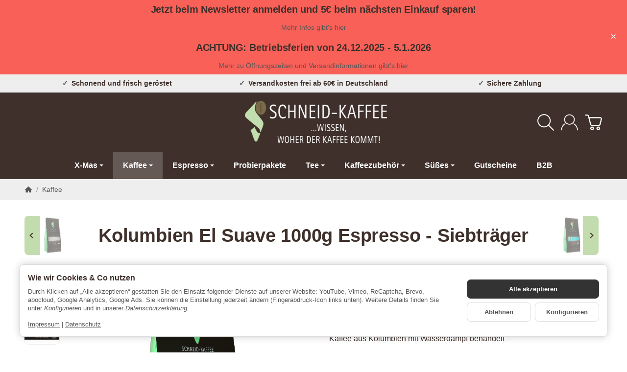

--- FILE ---
content_type: text/css
request_url: https://schneid-kaffee.de/plugins/bms/frontend/css/bms_bs3.css?v=1.3.34
body_size: 2384
content:
.bms_hide{display:none !important}.bms img{vertical-align:middle;border-style:none}.bms svg{overflow:hidden;vertical-align:middle}.bms .align-items-center{-ms-flex-align:center !important;align-items:center !important}.bms .container{width:100%;padding-right:15px;padding-left:15px;margin-right:auto;margin-left:auto}@media(min-width: 576px){.bms .container{max-width:540px}}@media(min-width: 768px){.bms .container{max-width:720px}}@media(min-width: 992px){.bms .container{max-width:960px}}@media(min-width: 1200px){.bms .container{max-width:1140px}}.bms .container-fluid{width:100%;padding-right:15px;padding-left:15px;margin-right:auto;margin-left:auto}.bms .row{display:-ms-flexbox;display:flex;-ms-flex-wrap:wrap;flex-wrap:wrap;margin-right:-15px;margin-left:-15px}.bms .d-flex{display:-ms-flexbox !important;display:flex !important}.bms .flex-column{-ms-flex-direction:column !important;flex-direction:column !important}.bms .btn{display:inline-block;font-weight:400;text-align:center;white-space:initial;vertical-align:middle;-webkit-user-select:none;-moz-user-select:none;-ms-user-select:none;user-select:none;border:1px solid rgba(0,0,0,0);padding:.375rem .75rem;font-size:1rem;line-height:1.5;border-radius:.25rem;transition:color .15s ease-in-out,background-color .15s ease-in-out,border-color .15s ease-in-out,box-shadow .15s ease-in-out}.bms .btn.btn-sm{padding:.25rem .5rem;font-size:.875rem;line-height:1.5;border-radius:.2rem}.bms .btn.btn-outline-secondary{color:#6c757d;background-color:rgba(0,0,0,0);background-image:none;border-color:#6c757d}.bms .btn.btn-outline-secondary:focus,.bms .btn.btn-outline-secondary.focus{box-shadow:0 0 0 .2rem rgba(108,117,125,.5)}.bms .btn.btn-outline-secondary.disabled,.bms .btn.btn-outline-secondary:disabled{color:#6c757d;background-color:rgba(0,0,0,0)}.bms .btn.btn-outline-secondary:not(:disabled):not(.disabled):active:focus,.bms .btn.btn-outline-secondary:not(:disabled):not(.disabled).active:focus{box-shadow:0 0 0 .2rem rgba(108,117,125,.5)}.bms .col-1,.bms .col-2,.bms .col-3,.bms .col-4,.bms .col-5,.bms .col-6,.bms .col-7,.bms .col-8,.bms .col-9,.bms .col-10,.bms .col-11,.bms .col-12,.bms .col,.bms .col-auto,.bms .col-sm-1,.bms .col-sm-2,.bms .col-sm-3,.bms .col-sm-4,.bms .col-sm-5,.bms .col-sm-6,.bms .col-sm-7,.bms .col-sm-8,.bms .col-sm-9,.bms .col-sm-10,.bms .col-sm-11,.bms .col-sm-12,.bms .col-sm,.bms .col-sm-auto,.bms .col-md-1,.bms .col-md-2,.bms .col-md-3,.bms .col-md-4,.bms .col-md-5,.bms .col-md-6,.bms .col-md-7,.bms .col-md-8,.bms .col-md-9,.bms .col-md-10,.bms .col-md-11,.bms .col-md-12,.bms .col-md,.bms .col-md-auto,.bms .col-lg-1,.bms .col-lg-2,.bms .col-lg-3,.bms .col-lg-4,.bms .col-lg-5,.bms .col-lg-6,.bms .col-lg-7,.bms .col-lg-8,.bms .col-lg-9,.bms .col-lg-10,.bms .col-lg-11,.bms .col-lg-12,.bms .col-lg,.bms .col-lg-auto,.bms .col-xl-1,.bms .col-xl-2,.bms .col-xl-3,.bms .col-xl-4,.bms .col-xl-5,.bms .col-xl-6,.bms .col-xl-7,.bms .col-xl-8,.bms .col-xl-9,.bms .col-xl-10,.bms .col-xl-11,.bms .col-xl-12,.bms .col-xl,.bms .col-xl-auto{position:relative;width:100%;min-height:1px;padding-right:15px;padding-left:15px}.bms .col{-ms-flex-preferred-size:0;flex-basis:0;-ms-flex-positive:1;flex-grow:1;max-width:100%}.bms .col-auto{-ms-flex:0 0 auto;flex:0 0 auto;width:auto;max-width:none}.bms .col-1{-ms-flex:0 0 8.333333%;flex:0 0 8.333333%;max-width:8.333333%}.bms .col-2{-ms-flex:0 0 16.666667%;flex:0 0 16.666667%;max-width:16.666667%}.bms .col-3{-ms-flex:0 0 25%;flex:0 0 25%;max-width:25%}.bms .col-4{-ms-flex:0 0 33.333333%;flex:0 0 33.333333%;max-width:33.333333%}.bms .col-5{-ms-flex:0 0 41.666667%;flex:0 0 41.666667%;max-width:41.666667%}.bms .col-6{-ms-flex:0 0 50%;flex:0 0 50%;max-width:50%}.bms .col-7{-ms-flex:0 0 58.333333%;flex:0 0 58.333333%;max-width:58.333333%}.bms .col-8{-ms-flex:0 0 66.666667%;flex:0 0 66.666667%;max-width:66.666667%}.bms .col-9{-ms-flex:0 0 75%;flex:0 0 75%;max-width:75%}.bms .col-10{-ms-flex:0 0 83.333333%;flex:0 0 83.333333%;max-width:83.333333%}.bms .col-11{-ms-flex:0 0 91.666667%;flex:0 0 91.666667%;max-width:91.666667%}.bms .col-12{-ms-flex:0 0 100%;flex:0 0 100%;max-width:100%}@media(min-width: 576px){.bms .col-sm-6{-ms-flex:0 0 50%;flex:0 0 50%;max-width:50%}}@media(min-width: 768px){.bms .col-md{-ms-flex-preferred-size:0;flex-basis:0;-ms-flex-positive:1;flex-grow:1;max-width:100%}.bms .col-md-auto{-ms-flex:0 0 auto;flex:0 0 auto;width:auto;max-width:none}.bms .col-md-4{-ms-flex:0 0 33.333333%;flex:0 0 33.333333%;max-width:33.333333%}}@media(min-width: 992px){.bms .col-lg{-ms-flex-preferred-size:0;flex-basis:0;-ms-flex-positive:1;flex-grow:1;max-width:100%}.bms .col-lg-auto{-ms-flex:0 0 auto;flex:0 0 auto;width:auto;max-width:none}.bms .col-lg-1{-ms-flex:0 0 8.333333%;flex:0 0 8.333333%;max-width:8.333333%}.bms .col-lg-2{-ms-flex:0 0 16.666667%;flex:0 0 16.666667%;max-width:16.666667%}.bms .col-lg-3{-ms-flex:0 0 25%;flex:0 0 25%;max-width:25%}.bms .col-lg-4{-ms-flex:0 0 33.333333%;flex:0 0 33.333333%;max-width:33.333333%}.bms .col-lg-5{-ms-flex:0 0 41.666667%;flex:0 0 41.666667%;max-width:41.666667%}.bms .col-lg-6{-ms-flex:0 0 50%;flex:0 0 50%;max-width:50%}.bms .col-lg-7{-ms-flex:0 0 58.333333%;flex:0 0 58.333333%;max-width:58.333333%}.bms .col-lg-8{-ms-flex:0 0 66.666667%;flex:0 0 66.666667%;max-width:66.666667%}.bms .col-lg-9{-ms-flex:0 0 75%;flex:0 0 75%;max-width:75%}.bms .col-lg-10{-ms-flex:0 0 83.333333%;flex:0 0 83.333333%;max-width:83.333333%}.bms .col-lg-11{-ms-flex:0 0 91.666667%;flex:0 0 91.666667%;max-width:91.666667%}.bms .col-lg-12{-ms-flex:0 0 100%;flex:0 0 100%;max-width:100%}}@media(min-width: 1200px){.bms .col-xl{-ms-flex-preferred-size:0;flex-basis:0;-ms-flex-positive:1;flex-grow:1;max-width:100%}.bms .col-xl-auto{-ms-flex:0 0 auto;flex:0 0 auto;width:auto;max-width:none}.bms .col-xl-1{-ms-flex:0 0 8.333333%;flex:0 0 8.333333%;max-width:8.333333%}.bms .col-xl-2{-ms-flex:0 0 16.666667%;flex:0 0 16.666667%;max-width:16.666667%}.bms .col-xl-3{-ms-flex:0 0 25%;flex:0 0 25%;max-width:25%}.bms .col-xl-4{-ms-flex:0 0 33.333333%;flex:0 0 33.333333%;max-width:33.333333%}.bms .col-xl-5{-ms-flex:0 0 41.666667%;flex:0 0 41.666667%;max-width:41.666667%}.bms .col-xl-6{-ms-flex:0 0 50%;flex:0 0 50%;max-width:50%}.bms .col-xl-7{-ms-flex:0 0 58.333333%;flex:0 0 58.333333%;max-width:58.333333%}.bms .col-xl-8{-ms-flex:0 0 66.666667%;flex:0 0 66.666667%;max-width:66.666667%}.bms .col-xl-9{-ms-flex:0 0 75%;flex:0 0 75%;max-width:75%}.bms .col-xl-10{-ms-flex:0 0 83.333333%;flex:0 0 83.333333%;max-width:83.333333%}.bms .col-xl-11{-ms-flex:0 0 91.666667%;flex:0 0 91.666667%;max-width:91.666667%}.bms .col-xl-12{-ms-flex:0 0 100%;flex:0 0 100%;max-width:100%}.bms .order-xl-first{-ms-flex-order:-1;order:-1}.bms .order-xl-last{-ms-flex-order:13;order:13}.bms .order-xl-0{-ms-flex-order:0;order:0}.bms .order-xl-1{-ms-flex-order:1;order:1}.bms .order-xl-2{-ms-flex-order:2;order:2}.bms .order-xl-3{-ms-flex-order:3;order:3}.bms .order-xl-4{-ms-flex-order:4;order:4}.bms .order-xl-5{-ms-flex-order:5;order:5}.bms .order-xl-6{-ms-flex-order:6;order:6}.bms .order-xl-7{-ms-flex-order:7;order:7}.bms .order-xl-8{-ms-flex-order:8;order:8}.bms .order-xl-9{-ms-flex-order:9;order:9}.bms .order-xl-10{-ms-flex-order:10;order:10}.bms .order-xl-11{-ms-flex-order:11;order:11}.bms .order-xl-12{-ms-flex-order:12;order:12}}@keyframes spinner-border{to{transform:rotate(360deg)}}.bms .spinner-border{display:inline-block;width:2rem;height:2rem;vertical-align:text-bottom;border:.25em solid currentColor;border-right-color:rgba(0,0,0,0);border-radius:50%;animation:spinner-border .75s linear infinite}.bms .bms_hide{display:none !important}.bms .position-relative{position:relative !important}.bms .d-none{display:none !important}.bms .d-inline{display:inline !important}.bms .d-inline-block{display:inline-block !important}.bms .d-block{display:block !important}@media(min-width: 576px){.bms .d-sm-none{display:none !important}.bms .d-sm-inline{display:inline !important}.bms .d-sm-inline-block{display:inline-block !important}.bms .d-sm-block{display:block !important}.bms .d-sm-flex{display:-ms-flexbox !important;display:flex !important}}@media(min-width: 768px){.bms .d-md-none{display:none !important}.bms .d-md-inline{display:inline !important}.bms .d-md-inline-block{display:inline-block !important}.bms .d-md-block{display:block !important}.bms .d-md-flex{display:-ms-flexbox !important;display:flex !important}}.bms .m-0{margin:0 !important}.bms .mr-0,.bms .mx-0{margin-right:0 !important}.bms .ml-auto,.bms .mx-auto{margin-left:auto !important}.bms .m-2{margin:.5rem !important}.bms .mr-2,.bms .mx-2{margin-right:.5rem !important}.bms .p-0{padding:0 !important}.bms .pt-0,.bms .py-0{padding-top:0 !important}.bms .pr-0,.bms .px-0{padding-right:0 !important}.bms .pb-0,.bms .py-0{padding-bottom:0 !important}.bms .pl-0,.bms .px-0{padding-left:0 !important}.bms .p-1{padding:.25rem !important}.bms .pt-1,.bms .py-1{padding-top:.25rem !important}.bms .pr-1,.bms .px-1{padding-right:.25rem !important}.bms .pb-1,.bms .py-1{padding-bottom:.25rem !important}.bms .pl-1,.bms .px-1{padding-left:.25rem !important}.bms .p-2{padding:.5rem !important}.bms .pt-2,.bms .py-2{padding-top:.5rem !important}.bms .pr-2,.bms .px-2{padding-right:.5rem !important}.bms .pb-2,.bms .py-2{padding-bottom:.5rem !important}.bms .pl-2,.bms .px-2{padding-left:.5rem !important}@media(min-width: 768px){.bms .pr-md-2,.bms .px-md-2{padding-right:.5rem !important}.bms .pb-md-2,.bms .py-md-2{padding-bottom:.5rem !important}.bms .pl-md-2,.bms .px-md-2{padding-left:.5rem !important}.bms .pt-md-3,.bms .py-md-3{padding-top:1rem !important}.bms .pr-md-3,.bms .px-md-3{padding-right:1rem !important}.bms .pb-md-3,.bms .py-md-3{padding-bottom:1rem !important}.bms .p-md-5{padding:3rem !important}}.bms .text-left{text-align:left !important}.bms .w-100{width:100% !important}.bms .form-control{display:block;width:100%;height:calc(2.25rem + 2px);padding:.375rem .75rem;font-size:1rem;line-height:1.5;color:#495057;background-color:#fff;background-clip:padding-box;border:1px solid #ced4da;border-radius:.25rem;transition:border-color .15s ease-in-out,box-shadow .15s ease-in-out}@media screen and (prefers-reduced-motion: reduce){.bms .form-control{transition:none}}.bms .form-control::-ms-expand{background-color:rgba(0,0,0,0);border:0}.bms .form-control:focus{color:#495057;background-color:#fff;border-color:#80bdff;outline:0;box-shadow:0 0 0 .2rem rgba(0,123,255,.25)}.bms .form-control::-webkit-input-placeholder{color:#6c757d;opacity:1}.bms .form-control::-moz-placeholder{color:#6c757d;opacity:1}.bms .form-control:-ms-input-placeholder{color:#6c757d;opacity:1}.bms .form-control::-ms-input-placeholder{color:#6c757d;opacity:1}.bms .form-control::placeholder{color:#6c757d;opacity:1}.bms .form-control:disabled,.bms .form-control[readonly]{background-color:#e9ecef;opacity:1}.bms select.form-control:focus::-ms-value{color:#495057;background-color:#fff}.bms .form-control-file,.bms .form-control-range{display:block;width:100%}.bms .form-control-sm{height:calc(1.8125rem + 2px);padding:.25rem .5rem;font-size:.875rem;line-height:1.5;border-radius:.2rem}/*# sourceMappingURL=bms_bs3.css.map */


--- FILE ---
content_type: text/javascript
request_url: https://widgets.trustedshops.com/js/XB7B5367690B8FC869DD1A1769A5116C6.js
body_size: 1347
content:
((e,t)=>{const a={shopInfo:{tsId:"XB7B5367690B8FC869DD1A1769A5116C6",name:"schneid-kaffee.de",url:"schneid-kaffee.de",language:"de",targetMarket:"DEU",ratingVariant:"WIDGET",eTrustedIds:{accountId:"acc-6e974d1b-e020-4fce-bc7e-f3c779b571f3",channelId:"chl-d919abf4-a14f-4760-a45c-473a7074c474"},buyerProtection:{certificateType:"CLASSIC",certificateState:"PRODUCTION",mainProtectionCurrency:"EUR",classicProtectionAmount:100,maxProtectionDuration:30,plusProtectionAmount:2e4,basicProtectionAmount:100,firstCertified:"2018-07-18 00:00:00"},reviewSystem:{rating:{averageRating:4.94,averageRatingCount:192,overallRatingCount:812,distribution:{oneStar:0,twoStars:1,threeStars:0,fourStars:9,fiveStars:182}},reviews:[{average:5,buyerStatement:"Sehr gute Kaffee, schnelle Lieferung",rawChangeDate:"2025-12-16T11:53:35.000Z",changeDate:"16.12.2025",transactionDate:"6.12.2025"},{average:5,buyerStatement:"Ich mag den Kaffee sehr 😊 Kokos",rawChangeDate:"2025-12-12T11:03:18.000Z",changeDate:"12.12.2025",transactionDate:"2.12.2025"},{average:5,buyerStatement:"Schnelle Lieferung, Ware wie abgebildet. Alles bestens",rawChangeDate:"2025-12-10T14:54:40.000Z",changeDate:"10.12.2025",transactionDate:"3.12.2025"}]},features:["MARS_QUESTIONNAIRE","MARS_PUBLIC_QUESTIONNAIRE","MARS_REVIEWS","MARS_EVENTS","DISABLE_REVIEWREQUEST_SENDING","SHOP_CONSUMER_MEMBERSHIP","GUARANTEE_RECOG_CLASSIC_INTEGRATION"],consentManagementType:"OFF",urls:{profileUrl:"https://www.trustedshops.de/bewertung/info_XB7B5367690B8FC869DD1A1769A5116C6.html",profileUrlLegalSection:"https://www.trustedshops.de/bewertung/info_XB7B5367690B8FC869DD1A1769A5116C6.html#legal-info",reviewLegalUrl:"https://help.etrusted.com/hc/de/articles/23970864566162"},contractStartDate:"2018-07-12 00:00:00",shopkeeper:{name:"SCHNEID-KAFFEE e.K.",street:"Feldmochinger Str. 378",country:"DE",city:"München",zip:"80995"},displayVariant:"full",variant:"full",twoLetterCountryCode:"DE"},"process.env":{STAGE:"prod"},externalConfig:{trustbadgeScriptUrl:"https://widgets.trustedshops.com/assets/trustbadge.js",cdnDomain:"widgets.trustedshops.com"},elementIdSuffix:"-98e3dadd90eb493088abdc5597a70810",buildTimestamp:"2025-12-17T05:27:50.345Z",buildStage:"prod"},r=a=>{const{trustbadgeScriptUrl:r}=a.externalConfig;let n=t.querySelector(`script[src="${r}"]`);n&&t.body.removeChild(n),n=t.createElement("script"),n.src=r,n.charset="utf-8",n.setAttribute("data-type","trustbadge-business-logic"),n.onerror=()=>{throw new Error(`The Trustbadge script could not be loaded from ${r}. Have you maybe selected an invalid TSID?`)},n.onload=()=>{e.trustbadge?.load(a)},t.body.appendChild(n)};"complete"===t.readyState?r(a):e.addEventListener("load",(()=>{r(a)}))})(window,document);

--- FILE ---
content_type: image/svg+xml
request_url: https://schneid-kaffee.de/media/image/storage/opc/sfd-unterstuetzer-2025-logo-rahmen.svg
body_size: 5839
content:
<?xml version="1.0" encoding="utf-8"?>
<!-- Generator: Adobe Illustrator 27.6.1, SVG Export Plug-In . SVG Version: 6.00 Build 0)  -->
<svg version="1.1" id="Ebene_1" xmlns="http://www.w3.org/2000/svg" xmlns:xlink="http://www.w3.org/1999/xlink" x="0px" y="0px"
	 viewBox="0 0 305.79 300.4" style="enable-background:new 0 0 305.79 300.4;" xml:space="preserve">
<style type="text/css">
	.st0{clip-path:url(#SVGID_00000010999448526248130380000005973698590804632994_);fill:#E5231B;}
	.st1{clip-path:url(#SVGID_00000010999448526248130380000005973698590804632994_);fill:#FFFFFF;}
	.st2{fill:#FFFFFF;}
	.st3{fill:#E5231B;}
	.st4{font-family:'FiraSans-SemiBold';}
	.st5{font-size:55px;}
	.st6{clip-path:url(#SVGID_00000084506735810922634060000017138338427213901205_);fill:none;stroke:#E5231B;stroke-width:2;}
</style>
<g>
	<g>
		<defs>
			<rect id="SVGID_1_" x="3.43" y="2.76" width="297.64" height="297.64"/>
		</defs>
		<clipPath id="SVGID_00000004528817883495702250000011202300209932394625_">
			<use xlink:href="#SVGID_1_"  style="overflow:visible;"/>
		</clipPath>
		<polygon style="clip-path:url(#SVGID_00000004528817883495702250000011202300209932394625_);fill:#E5231B;" points="-5.07,-5.74 
			-5.07,194.04 309.57,194.04 309.57,-5.74 -5.07,-5.74 		"/>
		<path style="clip-path:url(#SVGID_00000004528817883495702250000011202300209932394625_);fill:#FFFFFF;" d="M129.39,38.97
			c-11.22,5.3-20.79,13.8-28.33,24.05c-2.67,3.62-8.91,15.91-14.03,16.43c-1.65,0.16-7.77-3.09-9.2-4.3
			c-3.21-2.74-21.64-33.96-30.08-45.16c-2.77-3.7-12.45-12.6-15.25-3.21c-1.44,4.83,5.77,13.36,8.19,17.23
			c12.87,20.58,34.14,49.23,21.65,75.16c-7.08,14.74-14.86,26.46-31.73,28.73c-14.88,2.01-28.14-9.67-35.43-21.98
			c-7.62-12.84-9.24-27.86-9.24-42.73c0-7.82,3.78-36.78,3.1-44.21c-0.45-4.86-2.04-9.81-2.69-14.53
			c-5.19-1.88-20.83,51.96-22.25,60.1c-1.89,10.84-10.43,55.61-10.43,72.61c0,16.35-2.62,61.28,1.1,62
			c27.99,5.32,19.24,1.82,49.31-5.74c11.93-3,26.16-8.43,52.59-34.89c31.41-31.43,29.92-53.87,36.75-71.19
			c10.44-26.45,27.6-47.21,39.74-55.93c2.24-1.6,5.14-5.06,3.88-8.23C135.34,38.95,133.14,38.97,129.39,38.97"/>
	</g>
	<polygon class="st2" points="124.2,125.17 119.59,125.17 117.73,113.76 115.77,125.17 111.27,125.17 108.81,110.23 112.35,110.23 
		113.84,122.49 115.92,110.23 119.64,110.23 121.58,122.49 123.33,110.23 126.7,110.23 124.2,125.17 	"/>
	<polygon class="st2" points="132.41,125.17 128.86,125.17 128.86,110.23 132.41,110.23 132.41,125.17 	"/>
	<path class="st2" d="M140.67,119.46h-1.38v5.71h-3.54v-14.94h4.91c4.06,0,6.16,1.44,6.16,4.55c0,1.96-0.93,3.13-2.88,4.03l3.8,6.36
		h-4L140.67,119.46L140.67,119.46z M139.28,117.02h1.49c1.55,0,2.38-0.67,2.38-2.24c0-1.44-0.84-2.07-2.59-2.07h-1.28V117.02
		L139.28,117.02z"/>
	<path class="st2" d="M121.5,146.08c0,3.02-1.95,5.32-5.86,5.32c-3.91,0-5.84-2.18-5.84-5.32v-9.98h3.54v9.83
		c0,1.92,0.69,2.85,2.29,2.85c1.62,0,2.31-0.93,2.31-2.85v-9.83h3.55V146.08L121.5,146.08z"/>
	<path class="st2" d="M136.17,151.04h-4.52l-4.32-11.57c0.17,1.36,0.45,3.34,0.45,6.1v5.47h-3.15V136.1h4.41l4.43,11.6
		c-0.2-1.21-0.48-3.17-0.48-5.56v-6.04h3.18V151.04L136.17,151.04z"/>
	<polygon class="st2" points="149.4,138.82 145.7,138.82 145.7,151.04 142.16,151.04 142.16,138.82 138.29,138.82 138.29,136.1 
		149.74,136.1 149.4,138.82 	"/>
	<polygon class="st2" points="160.53,138.62 155.25,138.62 155.25,142.2 159.86,142.2 159.86,144.68 155.25,144.68 155.25,148.49 
		160.9,148.49 160.9,151.04 151.71,151.04 151.71,136.1 160.9,136.1 160.53,138.62 	"/>
	<path class="st2" d="M168.55,145.32h-1.38v5.71h-3.55V136.1h4.91c4.06,0,6.16,1.44,6.16,4.55c0,1.96-0.93,3.12-2.87,4.03l3.8,6.36
		h-4L168.55,145.32L168.55,145.32z M167.16,142.89h1.49c1.56,0,2.38-0.67,2.38-2.24c0-1.44-0.84-2.07-2.59-2.07h-1.27V142.89
		L167.16,142.89z"/>
	<path class="st2" d="M187.5,137.65l-1.64,1.92c-1.04-0.84-2.07-1.25-3.29-1.25c-1.23,0-2.01,0.52-2.01,1.47
		c0,0.95,0.56,1.34,2.9,2.07c2.83,0.9,4.45,2.07,4.45,4.83c0,2.78-2.2,4.72-5.94,4.72c-2.59,0-4.45-0.95-5.68-2.13l1.79-1.96
		c1.1,0.93,2.29,1.47,3.78,1.47c1.47,0,2.38-0.69,2.38-1.83c0-1.1-0.56-1.59-2.74-2.26c-3.35-1.04-4.58-2.41-4.58-4.63
		c0-2.63,2.29-4.31,5.4-4.31C184.6,135.73,186.18,136.4,187.5,137.65L187.5,137.65z"/>
	<polygon class="st2" points="200.08,138.82 196.38,138.82 196.38,151.04 192.84,151.04 192.84,138.82 188.97,138.82 188.97,136.1 
		200.42,136.1 200.08,138.82 	"/>
	<path class="st2" d="M213.87,146.08c0,3.02-1.95,5.32-5.86,5.32c-3.91,0-5.84-2.18-5.84-5.32v-9.98h3.54v9.83
		c0,1.92,0.69,2.85,2.29,2.85c1.62,0,2.31-0.93,2.31-2.85v-9.83h3.54V146.08L213.87,146.08z M207.25,132.8c0,0.95-0.76,1.7-1.75,1.7
		c-0.97,0-1.75-0.76-1.75-1.7c0-0.95,0.78-1.7,1.75-1.7C206.5,131.1,207.25,131.85,207.25,132.8L207.25,132.8z M212.27,132.8
		c0,0.95-0.76,1.7-1.75,1.7c-0.97,0-1.75-0.76-1.75-1.7c0-0.95,0.78-1.7,1.75-1.7C211.51,131.1,212.27,131.85,212.27,132.8
		L212.27,132.8z"/>
	<polygon class="st2" points="226.9,138.82 223.2,138.82 223.2,151.04 219.66,151.04 219.66,138.82 215.79,138.82 215.79,136.1 
		227.25,136.1 226.9,138.82 	"/>
	<polygon class="st2" points="238.87,138.77 232.37,148.21 238.98,148.21 238.64,151.04 228.2,151.04 228.2,148.39 234.83,138.84 
		228.87,138.84 228.87,136.1 238.87,136.1 238.87,138.77 	"/>
	<polygon class="st2" points="250.33,138.62 245.06,138.62 245.06,142.2 249.66,142.2 249.66,144.68 245.06,144.68 245.06,148.49 
		250.7,148.49 250.7,151.04 241.51,151.04 241.51,136.1 250.7,136.1 250.33,138.62 	"/>
	<path class="st2" d="M264.96,151.04h-4.52l-4.32-11.57c0.17,1.36,0.45,3.34,0.45,6.1v5.47h-3.16V136.1h4.41l4.43,11.6
		c-0.19-1.21-0.48-3.17-0.48-5.56v-6.04h3.18V151.04L264.96,151.04z"/>
	<path class="st2" d="M121.97,169.36c0,6.01-3.63,7.54-7.46,7.54h-4.5v-14.94h4.17C118.19,161.97,121.97,163.2,121.97,169.36
		L121.97,169.36z M113.56,164.53v9.81h1.17c2.14,0,3.57-1.01,3.57-4.98c0-4.01-1.54-4.83-3.61-4.83H113.56L113.56,164.53z"/>
	<polygon class="st2" points="128.17,176.91 124.63,176.91 124.63,161.97 128.17,161.97 128.17,176.91 	"/>
	<polygon class="st2" points="140.32,164.49 135.05,164.49 135.05,168.07 139.65,168.07 139.65,170.55 135.05,170.55 135.05,174.36 
		140.69,174.36 140.69,176.91 131.5,176.91 131.5,161.97 140.69,161.97 140.32,164.49 	"/>
	<polygon class="st2" points="152.62,176.91 149.07,176.91 149.07,161.97 152.62,161.97 152.62,176.91 	"/>
	<path class="st2" d="M167.9,169.36c0,6.01-3.63,7.54-7.46,7.54h-4.5v-14.94h4.17C164.12,161.97,167.9,163.2,167.9,169.36
		L167.9,169.36z M159.49,164.53v9.81h1.17c2.14,0,3.57-1.01,3.57-4.98c0-4.01-1.53-4.83-3.61-4.83H159.49L159.49,164.53z"/>
	<polygon class="st2" points="179.37,164.49 174.1,164.49 174.1,168.07 178.7,168.07 178.7,170.55 174.1,170.55 174.1,174.36 
		179.74,174.36 179.74,176.91 170.56,176.91 170.56,161.97 179.74,161.97 179.37,164.49 	"/>
	<polygon class="st2" points="191.28,164.49 186.01,164.49 186.01,168.07 190.61,168.07 190.61,170.55 186.01,170.55 186.01,174.36 
		191.65,174.36 191.65,176.91 182.46,176.91 182.46,161.97 191.65,161.97 191.28,164.49 	"/>
	<polygon class="st2" points="207.08,176.91 202.67,176.91 198.35,161.97 202.09,161.97 204.94,174.15 207.62,161.97 211.25,161.97 
		207.08,176.91 	"/>
	<path class="st2" d="M225.11,169.43c0,4.89-2.53,7.85-6.76,7.85c-4.21,0-6.74-2.87-6.74-7.85c0-4.87,2.53-7.82,6.74-7.82
		C222.58,161.6,225.11,164.45,225.11,169.43L225.11,169.43z M215.32,169.43c0,3.79,1.08,5.26,3.03,5.26c2.03,0,3.05-1.47,3.05-5.26
		c0-3.77-1.04-5.24-3.05-5.24C216.35,164.19,215.32,165.65,215.32,169.43L215.32,169.43z"/>
	<path class="st2" d="M239.31,176.91h-4.52l-4.32-11.58c0.17,1.36,0.45,3.34,0.45,6.1v5.47h-3.16v-14.94h4.41l4.43,11.6
		c-0.19-1.21-0.48-3.17-0.48-5.56v-6.04h3.18V176.91L239.31,176.91z"/>
	<path class="st3" d="M221.51,222.59h0.39c0.45,0,0.83-0.16,0.83-0.59c0-0.3-0.22-0.6-0.83-0.6c-0.17,0-0.3,0.01-0.39,0.03V222.59
		L221.51,222.59z M221.51,224.49h-0.55v-3.43c0.29-0.04,0.56-0.08,0.97-0.08c0.52,0,0.86,0.11,1.06,0.26
		c0.21,0.15,0.32,0.38,0.32,0.71c0,0.45-0.3,0.72-0.67,0.83v0.03c0.3,0.05,0.5,0.33,0.57,0.83c0.08,0.53,0.16,0.74,0.22,0.85h-0.57
		c-0.08-0.11-0.16-0.42-0.23-0.87c-0.08-0.44-0.3-0.6-0.74-0.6h-0.38V224.49L221.51,224.49z M222.08,220.11
		c-1.35,0-2.46,1.16-2.46,2.59c0,1.46,1.11,2.61,2.47,2.61c1.37,0.01,2.46-1.15,2.46-2.6c0-1.45-1.09-2.61-2.46-2.61H222.08
		L222.08,220.11z M222.1,219.63c1.68,0,3.02,1.37,3.02,3.07c0,1.73-1.34,3.08-3.03,3.08c-1.68,0-3.04-1.35-3.04-3.08
		c0-1.7,1.36-3.07,3.04-3.07H222.1L222.1,219.63z"/>
	<path class="st3" d="M79.39,234.72h0.52c0,5.44,3.21,8,7.09,8c3.11,0,5.35-1.98,5.35-4.89c0-3.37-1.75-4.37-5.47-4.96
		c-5.09-0.81-7.48-1.65-7.48-7.09c0-3.69,2.43-6.38,6.06-6.38c3.34,0,4.6,1.98,5.7,1.98c0.75,0,0.84-0.81,0.94-1.23h0.52v6.8h-0.52
		c-0.29-3.69-2.3-7.03-6.64-7.03c-2.75,0-4.7,1.81-4.7,4.79c0,2.92,1.1,3.56,6.48,4.54c4.73,0.84,6.67,2.36,6.67,6.58
		c0,4.24-2.33,7.42-7.03,7.42c-3.24,0-4.96-1.68-6.16-1.68c-0.78,0-0.81,0.81-0.81,1.36h-0.52V234.72L79.39,234.72z"/>
	<path class="st3" d="M98.23,220.23h-2.59v-0.52h2.59c1.04,0,2.07-0.07,2.72-0.81v23.29h2.59v0.52h-7.91v-0.52h2.59V220.23
		L98.23,220.23z"/>
	<path class="st3" d="M111.38,228.72c4.18,0,6.87,3.47,6.87,7.19c0,3.73-2.69,7.19-6.87,7.19c-4.18,0-6.87-3.47-6.87-7.19
		C104.51,232.19,107.2,228.72,111.38,228.72L111.38,228.72z M115.14,234.65c0-2.82-0.13-5.41-3.76-5.41c-3.63,0-3.76,2.59-3.76,5.41
		v2.53c0,2.82,0.13,5.41,3.76,5.41c3.63,0,3.76-2.59,3.76-5.41V234.65L115.14,234.65z"/>
	<path class="st3" d="M120.61,229.95h-1.75v-0.52h14.55v0.52h-2.59l4.28,9.95l3.08-7.09c0.39-0.88,0.52-1.39,0.52-1.88
		c0-0.62-0.42-0.97-1.52-0.97h-0.87v-0.52h5.64v0.52c-2.01,0-2.4,0.91-3.11,2.56l-4.76,10.98h-0.23l-3.6-8.07l-3.43,8.07h-0.23
		L120.61,229.95L120.61,229.95z M127.9,239.67l2.07-4.86l-2.14-4.86h-4.05L127.9,239.67L127.9,239.67z"/>
	<path class="st3" d="M154.87,220.43h-2.95v-0.52h17.33l0.45,5.51h-0.55c-0.13-3.79-2.27-4.99-5.83-4.99h-5.15v10.43h2.43
		c3.37,0,3.69-2.04,3.69-4.15h0.52v8.62h-0.52c0-2.46-0.32-3.95-3.73-3.95h-2.4v10.82h3.05v0.52h-9.3v-0.52h2.95V220.43
		L154.87,220.43z"/>
	<path class="st3" d="M176.43,228.72c4.18,0,6.87,3.47,6.87,7.19c0,3.73-2.69,7.19-6.87,7.19c-4.18,0-6.87-3.47-6.87-7.19
		C169.56,232.19,172.25,228.72,176.43,228.72L176.43,228.72z M180.18,234.65c0-2.82-0.13-5.41-3.76-5.41
		c-3.63,0-3.76,2.59-3.76,5.41v2.53c0,2.82,0.13,5.41,3.76,5.41c3.63,0,3.76-2.59,3.76-5.41V234.65L180.18,234.65z"/>
	<path class="st3" d="M192.46,228.72c4.18,0,6.87,3.47,6.87,7.19c0,3.73-2.69,7.19-6.87,7.19c-4.18,0-6.87-3.47-6.87-7.19
		C185.59,232.19,188.28,228.72,192.46,228.72L192.46,228.72z M196.22,234.65c0-2.82-0.13-5.41-3.76-5.41
		c-3.63,0-3.76,2.59-3.76,5.41v2.53c0,2.82,0.13,5.41,3.76,5.41c3.63,0,3.76-2.59,3.76-5.41V234.65L196.22,234.65z"/>
	<path class="st3" d="M212.87,240.35h-0.07c-0.49,1.1-2.01,2.75-4.24,2.75c-4.05,0-6.67-3.4-6.67-7.19c0-3.17,2.56-7.19,6.45-7.19
		c2.33,0,3.89,1.78,4.47,3.3h0.07v-11.79h-2.59v-0.52h2.59c1.04,0,2.07-0.07,2.72-0.81v23.29h2.23v0.52h-4.96V240.35L212.87,240.35z
		 M212.87,234.26c0-2.36-1.85-5.02-4.54-5.02c-2.85,0-3.34,2.23-3.34,6.67c0,4.83,0.39,6.67,3.56,6.67c2.2,0,4.34-1.85,4.31-4.54
		V234.26L212.87,234.26z"/>
	<path class="st3" d="M84.37,252.65h-2.36v-0.4h7.76c6.6,0,8.46,5.43,8.46,8.73c0,5.41-3.35,8.73-8.43,8.73h-7.79v-0.4h2.36V252.65
		L84.37,252.65z M86.9,269.32h2.13c2.23,0,6.38-0.84,6.38-8.33c0-4.24-1.22-8.33-7.29-8.33H86.9V269.32L86.9,269.32z"/>
	<path class="st3" d="M103,265.87c-0.03,1.76,0.22,3.74,2.55,3.74c2.08,0,3.62-1.39,3.97-3.42h0.4c-0.4,2.28-2.08,3.82-4.37,3.82
		c-2.9,0-4.94-2.23-4.94-5.51c0-2.41,1.94-5.51,4.64-5.51c2.93,0,4.44,3.27,4.44,4.32c0,0.15-0.07,0.22-0.22,0.22H103V265.87
		L103,265.87z M107.31,262.45c0-1.59-0.42-3.05-2.06-3.05c-1.74,0-2.26,1.46-2.26,3.05v0.69h4.14c0.12,0,0.17-0.07,0.17-0.17V262.45
		L107.31,262.45z"/>
	<path class="st3" d="M113.09,259.94h-1.98v-0.4h1.98c0.79,0,1.59-0.05,2.08-0.55v8.88c0,1.07,0.6,1.74,1.54,1.74
		c1.74,0,3.27-1.96,3.27-3.79v-5.88h-1.96v-0.4h1.96c0.79,0,1.59-0.05,2.08-0.55v10.32h1.98v0.4h-4.07v-2.26h-0.05
		c-0.22,0.57-1.26,2.56-3.47,2.56c-2.48,0-3.37-1.32-3.37-2.75V259.94L113.09,259.94z"/>
	<path class="st3" d="M126.88,259.94h-2.16v-0.4c2.58,0.05,3.52-1.04,3.94-3.47h0.3v3.47h3.42v0.4h-3.42v8.34
		c0,1.02,0.42,1.34,1.22,1.34c1.24,0,1.79-1.14,1.93-1.56l0.37,0.07c-0.17,0.6-0.89,1.89-2.73,1.89c-1.74,0-2.88-0.57-2.88-2.21
		V259.94L126.88,259.94z"/>
	<path class="st3" d="M133.95,266.12h0.32c0.2,1.26,0.84,3.5,3.45,3.5c1.36,0,2.41-0.89,2.41-2.31c0-1.96-1.49-1.98-2.8-2.13
		c-1.61-0.17-3.18-0.4-3.18-2.98c0-1.78,1.17-3.2,3.1-3.2c1.34,0,2.26,0.87,2.51,0.87c0.15,0,0.17-0.17,0.17-0.52v-0.2h0.35
		l0.1,2.95h-0.32c-0.17-1.42-0.92-2.71-2.88-2.71c-1.26,0-2.28,0.7-2.28,1.99s0.97,1.74,2.6,1.84l0.84,0.05
		c2.01,0.12,2.83,1.22,2.83,2.93c0,2.31-1.54,3.82-3.45,3.82c-1.96,0-2.56-1.07-3.05-1.07c-0.32,0-0.25,0.4-0.3,0.92H134
		L133.95,266.12L133.95,266.12z"/>
	<path class="st3" d="M152.75,266.21c-0.08,1.89-1.71,3.8-4.17,3.8c-3.2,0-5.26-2.28-5.26-5.09c0-3.25,2.48-5.93,5.41-5.93
		c1.74,0,3.57,0.77,3.57,2.31c0,0.74-0.57,1.24-1.19,1.24c-0.77,0-1.19-0.55-1.19-1.07c0-0.99,0.62-0.94,0.62-1.32
		c0-0.54-1.14-0.77-1.86-0.77c-2.41,0-2.98,1.56-2.98,3.92v2.16c0,2.16,0.1,4.14,2.88,4.14c2.51,0,3.6-1.89,3.77-3.4H152.75
		L152.75,266.21z"/>
	<path class="st3" d="M155.68,252.5h-1.96v-0.4h1.96c0.79,0,1.59-0.05,2.08-0.62v10.05h0.05c0.65-1.19,1.89-2.53,3.7-2.53
		c2.65,0,3.4,1.34,3.4,2.8v7.52h1.96v0.4h-6v-0.4h1.96v-8.11c0-1.36-0.67-1.81-1.46-1.81c-2.08,0-3.15,2.08-3.6,2.93v6.99h1.89v0.4
		h-5.93v-0.4h1.96V252.5L155.68,252.5z"/>
	<path class="st3" d="M169.59,252.5h-1.98v-0.4h1.98c0.79,0,1.59-0.05,2.08-0.62v17.84h1.98v0.4h-6.05v-0.4h1.98V252.5L169.59,252.5
		z"/>
	<path class="st3" d="M183.93,268.37c0,0.47,0.08,1.09,0.74,1.09c0.57,0,0.92-0.47,1.29-0.99l0.27,0.2
		c-0.47,0.82-1.12,1.34-2.18,1.34c-1.17,0-2.01-0.67-2.18-1.54h-0.05c-0.84,1.12-1.96,1.54-3.6,1.54c-1.94,0-3.1-0.97-3.1-2.65
		c0-2.78,3.7-3.47,6.25-3.47h0.47v-3.05c0-1.16-1.09-1.44-2.03-1.44c-0.72,0-2.41,0.27-2.41,1.17c0,0.6,0.82,0.32,0.82,1.44
		c0,0.6-0.5,1.04-1.14,1.04c-0.69,0-1.09-0.55-1.09-1.39c0-1.26,1.34-2.65,3.82-2.65c1.89,0,4.12,0.97,4.12,2.88V268.37
		L183.93,268.37z M181.43,264.28c-1.81,0-4.07,0.05-4.07,2.7c0,1.39,0.22,2.43,1.81,2.43c1.86,0,2.68-1.39,2.68-1.89v-3.25H181.43
		L181.43,264.28z"/>
	<path class="st3" d="M188.77,259.94h-1.96v-0.4h1.96c1.19,0,1.64,0,2.08-0.55v2.53h0.05c0.65-1.19,1.88-2.53,3.7-2.53
		c2.65,0,3.4,1.34,3.4,2.8v7.52h1.96v0.4h-6v-0.4h1.96v-8.11c0-1.36-0.67-1.81-1.46-1.81c-2.08,0-3.15,2.08-3.6,2.93v6.99h1.88v0.4
		h-5.93v-0.4h1.96V259.94L188.77,259.94z"/>
	<path class="st3" d="M210.02,267.9h-0.05c-0.37,0.84-1.54,2.11-3.25,2.11c-3.1,0-5.11-2.6-5.11-5.51c0-2.43,1.96-5.51,4.93-5.51
		c1.79,0,2.98,1.36,3.42,2.53h0.05v-9.03h-1.98v-0.4h1.98c0.79,0,1.59-0.05,2.09-0.62v17.84h1.71v0.4h-3.8V267.9L210.02,267.9z
		 M210.02,263.24c0-1.81-1.41-3.85-3.47-3.85c-2.18,0-2.55,1.71-2.55,5.11c0,3.7,0.3,5.11,2.73,5.11c1.69,0,3.32-1.41,3.3-3.47
		V263.24L210.02,263.24z"/>
	<text transform="matrix(1 0 0 1 149.4186 95.8563)" class="st2 st4 st5">20</text>
	<text transform="matrix(1 0 0 1 208.817 95.8563)" class="st2 st4 st5">25</text>
	<g>
		<defs>
			<rect id="SVGID_00000147191248036569514010000012403539276413616044_" x="3.43" y="2.76" width="297.64" height="297.64"/>
		</defs>
		<clipPath id="SVGID_00000138573413881756704710000008713246597013815176_">
			<use xlink:href="#SVGID_00000147191248036569514010000012403539276413616044_"  style="overflow:visible;"/>
		</clipPath>
		
			<polygon style="clip-path:url(#SVGID_00000138573413881756704710000008713246597013815176_);fill:none;stroke:#E5231B;stroke-width:2;" points="
			4.43,3.76 4.43,299.4 300.07,299.4 300.07,3.76 4.43,3.76 		"/>
	</g>
</g>
</svg>
